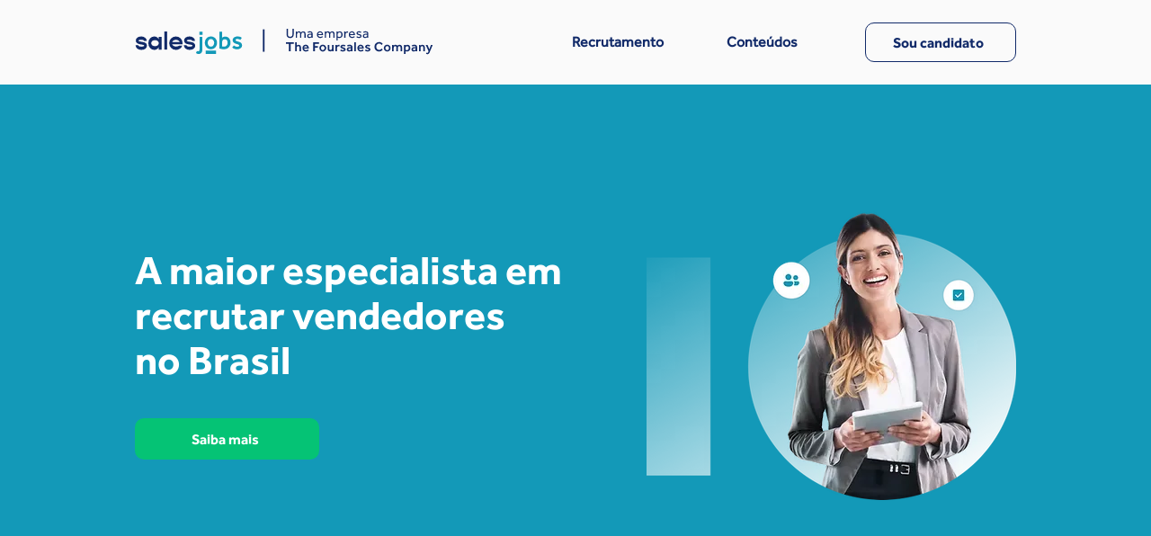

--- FILE ---
content_type: text/html;charset=utf-8
request_url: https://pageview-notify.rdstation.com.br/send
body_size: -73
content:
d3098b12-fa5a-4ba8-8ffd-c7b82b911658